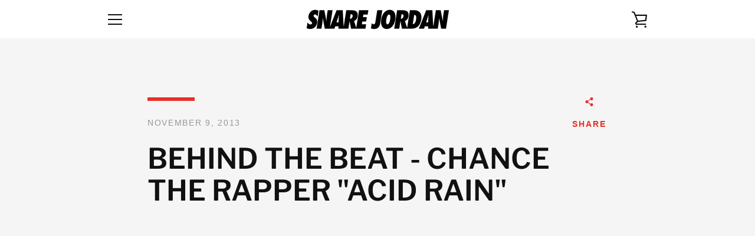

--- FILE ---
content_type: text/javascript
request_url: https://www.snarejordan.com/cdn/shop/t/5/assets/custom.js?v=101612360477050417211618768060
body_size: -721
content:
//# sourceMappingURL=/cdn/shop/t/5/assets/custom.js.map?v=101612360477050417211618768060
